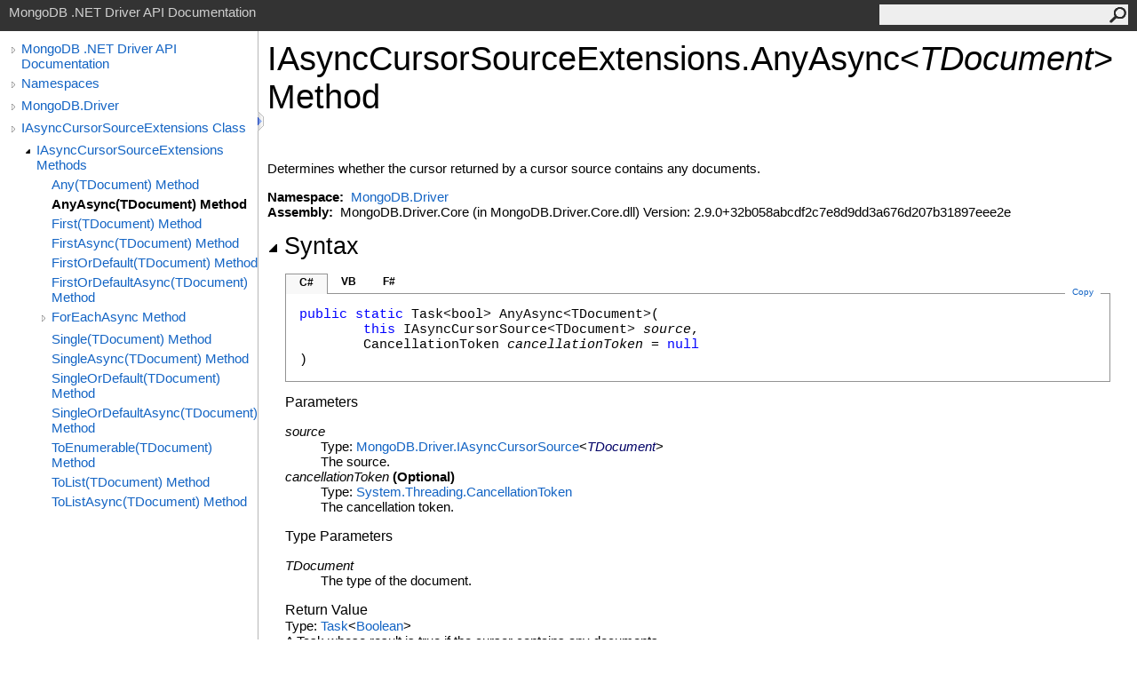

--- FILE ---
content_type: text/html; charset=utf-8
request_url: https://mongodb.github.io/mongo-csharp-driver/2.9/apidocs/html/M_MongoDB_Driver_IAsyncCursorSourceExtensions_AnyAsync__1.htm
body_size: 3343
content:
<html><head><meta http-equiv="X-UA-Compatible" content="IE=edge" /><link rel="shortcut icon" href="../icons/favicon.ico" /><link rel="stylesheet" type="text/css" href="../styles/branding.css" /><link rel="stylesheet" type="text/css" href="../styles/branding-en-US.css" /><script type="text/javascript" src="../scripts/branding.js"> </script><meta http-equiv="Content-Type" content="text/html; charset=UTF-8" /><title>IAsyncCursorSourceExtensions.AnyAsync(TDocument) Method </title><meta name="Language" content="en-us" /><meta name="System.Keywords" content="AnyAsync%3CTDocument%3E method" /><meta name="System.Keywords" content="AnyAsync(Of TDocument) method" /><meta name="System.Keywords" content="IAsyncCursorSourceExtensions.AnyAsync%3CTDocument%3E method" /><meta name="System.Keywords" content="IAsyncCursorSourceExtensions.AnyAsync(Of TDocument) method" /><meta name="Microsoft.Help.F1" content="MongoDB.Driver.IAsyncCursorSourceExtensions.AnyAsync``1" /><meta name="Microsoft.Help.Id" content="M:MongoDB.Driver.IAsyncCursorSourceExtensions.AnyAsync``1(MongoDB.Driver.IAsyncCursorSource{``0},System.Threading.CancellationToken)" /><meta name="Description" content="Determines whether the cursor returned by a cursor source contains any documents." /><meta name="Microsoft.Help.ContentType" content="Reference" /><meta name="BrandingAware" content="true" /><meta name="container" content="MongoDB.Driver" /><meta name="file" content="M_MongoDB_Driver_IAsyncCursorSourceExtensions_AnyAsync__1" /><meta name="guid" content="M_MongoDB_Driver_IAsyncCursorSourceExtensions_AnyAsync__1" /><link rel="stylesheet" type="text/css" href="../styles/branding-Website.css" /><script type="text/javascript" src="../scripts/jquery-3.3.1.min.js"></script><script type="text/javascript" src="../scripts/branding-Website.js"></script><script type="text/javascript" src="../scripts/clipboard.min.js"></script></head><body onload="OnLoad('cs')"><input type="hidden" id="userDataCache" class="userDataStyle" /><div class="pageHeader" id="PageHeader">MongoDB .NET Driver API Documentation<form id="SearchForm" method="get" action="#" onsubmit="javascript:TransferToSearchPage(); return false;"><input id="SearchTextBox" type="text" maxlength="200" /><button id="SearchButton" type="submit"></button></form></div><div class="pageBody"><div class="leftNav" id="leftNav"><div id="tocNav"><div class="toclevel0" data-toclevel="0"><a class="tocCollapsed" onclick="javascript: Toggle(this);" href="#!" /><a data-tochassubtree="true" href="../html/R_Project_CSharpDriverDocs.htm" title="MongoDB .NET Driver API Documentation" tocid="roottoc">MongoDB .NET Driver API Documentation</a></div><div class="toclevel0" data-toclevel="0"><a class="tocCollapsed" onclick="javascript: Toggle(this);" href="#!" /><a data-tochassubtree="true" href="../html/R_Project_CSharpDriverDocs.htm" title="Namespaces" tocid="R_Project_CSharpDriverDocs">Namespaces</a></div><div class="toclevel0" data-toclevel="0"><a class="tocCollapsed" onclick="javascript: Toggle(this);" href="#!" /><a data-tochassubtree="true" href="../html/N_MongoDB_Driver.htm" title="MongoDB.Driver" tocid="N_MongoDB_Driver">MongoDB.Driver</a></div><div class="toclevel0" data-toclevel="0"><a class="tocCollapsed" onclick="javascript: Toggle(this);" href="#!" /><a data-tochassubtree="true" href="../html/T_MongoDB_Driver_IAsyncCursorSourceExtensions.htm" title="IAsyncCursorSourceExtensions Class" tocid="T_MongoDB_Driver_IAsyncCursorSourceExtensions">IAsyncCursorSourceExtensions Class</a></div><div class="toclevel1" data-toclevel="1" data-childrenloaded="true"><a class="tocExpanded" onclick="javascript: Toggle(this);" href="#!" /><a data-tochassubtree="true" href="../html/Methods_T_MongoDB_Driver_IAsyncCursorSourceExtensions.htm" title="IAsyncCursorSourceExtensions Methods" tocid="Methods_T_MongoDB_Driver_IAsyncCursorSourceExtensions">IAsyncCursorSourceExtensions Methods</a></div><div class="toclevel2" data-toclevel="2"><a data-tochassubtree="false" href="../html/M_MongoDB_Driver_IAsyncCursorSourceExtensions_Any__1.htm" title="Any(TDocument) Method " tocid="M_MongoDB_Driver_IAsyncCursorSourceExtensions_Any__1">Any(TDocument) Method </a></div><div class="toclevel2 current" data-toclevel="2"><a data-tochassubtree="false" href="../html/M_MongoDB_Driver_IAsyncCursorSourceExtensions_AnyAsync__1.htm" title="AnyAsync(TDocument) Method " tocid="M_MongoDB_Driver_IAsyncCursorSourceExtensions_AnyAsync__1">AnyAsync(TDocument) Method </a></div><div class="toclevel2" data-toclevel="2"><a data-tochassubtree="false" href="../html/M_MongoDB_Driver_IAsyncCursorSourceExtensions_First__1.htm" title="First(TDocument) Method " tocid="M_MongoDB_Driver_IAsyncCursorSourceExtensions_First__1">First(TDocument) Method </a></div><div class="toclevel2" data-toclevel="2"><a data-tochassubtree="false" href="../html/M_MongoDB_Driver_IAsyncCursorSourceExtensions_FirstAsync__1.htm" title="FirstAsync(TDocument) Method " tocid="M_MongoDB_Driver_IAsyncCursorSourceExtensions_FirstAsync__1">FirstAsync(TDocument) Method </a></div><div class="toclevel2" data-toclevel="2"><a data-tochassubtree="false" href="../html/M_MongoDB_Driver_IAsyncCursorSourceExtensions_FirstOrDefault__1.htm" title="FirstOrDefault(TDocument) Method " tocid="M_MongoDB_Driver_IAsyncCursorSourceExtensions_FirstOrDefault__1">FirstOrDefault(TDocument) Method </a></div><div class="toclevel2" data-toclevel="2"><a data-tochassubtree="false" href="../html/M_MongoDB_Driver_IAsyncCursorSourceExtensions_FirstOrDefaultAsync__1.htm" title="FirstOrDefaultAsync(TDocument) Method " tocid="M_MongoDB_Driver_IAsyncCursorSourceExtensions_FirstOrDefaultAsync__1">FirstOrDefaultAsync(TDocument) Method </a></div><div class="toclevel2" data-toclevel="2"><a class="tocCollapsed" onclick="javascript: Toggle(this);" href="#!" /><a data-tochassubtree="true" href="../html/Overload_MongoDB_Driver_IAsyncCursorSourceExtensions_ForEachAsync.htm" title="ForEachAsync Method " tocid="Overload_MongoDB_Driver_IAsyncCursorSourceExtensions_ForEachAsync">ForEachAsync Method </a></div><div class="toclevel2" data-toclevel="2"><a data-tochassubtree="false" href="../html/M_MongoDB_Driver_IAsyncCursorSourceExtensions_Single__1.htm" title="Single(TDocument) Method " tocid="M_MongoDB_Driver_IAsyncCursorSourceExtensions_Single__1">Single(TDocument) Method </a></div><div class="toclevel2" data-toclevel="2"><a data-tochassubtree="false" href="../html/M_MongoDB_Driver_IAsyncCursorSourceExtensions_SingleAsync__1.htm" title="SingleAsync(TDocument) Method " tocid="M_MongoDB_Driver_IAsyncCursorSourceExtensions_SingleAsync__1">SingleAsync(TDocument) Method </a></div><div class="toclevel2" data-toclevel="2"><a data-tochassubtree="false" href="../html/M_MongoDB_Driver_IAsyncCursorSourceExtensions_SingleOrDefault__1.htm" title="SingleOrDefault(TDocument) Method " tocid="M_MongoDB_Driver_IAsyncCursorSourceExtensions_SingleOrDefault__1">SingleOrDefault(TDocument) Method </a></div><div class="toclevel2" data-toclevel="2"><a data-tochassubtree="false" href="../html/M_MongoDB_Driver_IAsyncCursorSourceExtensions_SingleOrDefaultAsync__1.htm" title="SingleOrDefaultAsync(TDocument) Method " tocid="M_MongoDB_Driver_IAsyncCursorSourceExtensions_SingleOrDefaultAsync__1">SingleOrDefaultAsync(TDocument) Method </a></div><div class="toclevel2" data-toclevel="2"><a data-tochassubtree="false" href="../html/M_MongoDB_Driver_IAsyncCursorSourceExtensions_ToEnumerable__1.htm" title="ToEnumerable(TDocument) Method " tocid="M_MongoDB_Driver_IAsyncCursorSourceExtensions_ToEnumerable__1">ToEnumerable(TDocument) Method </a></div><div class="toclevel2" data-toclevel="2"><a data-tochassubtree="false" href="../html/M_MongoDB_Driver_IAsyncCursorSourceExtensions_ToList__1.htm" title="ToList(TDocument) Method " tocid="M_MongoDB_Driver_IAsyncCursorSourceExtensions_ToList__1">ToList(TDocument) Method </a></div><div class="toclevel2" data-toclevel="2"><a data-tochassubtree="false" href="../html/M_MongoDB_Driver_IAsyncCursorSourceExtensions_ToListAsync__1.htm" title="ToListAsync(TDocument) Method " tocid="M_MongoDB_Driver_IAsyncCursorSourceExtensions_ToListAsync__1">ToListAsync(TDocument) Method </a></div></div><div id="tocResizableEW" onmousedown="OnMouseDown(event);"></div><div id="TocResize" class="tocResize"><img id="ResizeImageIncrease" src="../icons/TocOpen.gif" onclick="OnIncreaseToc()" alt="Click or drag to resize" title="Click or drag to resize" /><img id="ResizeImageReset" src="../icons/TocClose.gif" style="display:none" onclick="OnResetToc()" alt="Click or drag to resize" title="Click or drag to resize" /></div></div><div class="topicContent" id="TopicContent"><table class="titleTable"><tr><td class="titleColumn"><h1>IAsyncCursorSourceExtensions<span id="LST3F902E5C_0"></span><script type="text/javascript">AddLanguageSpecificTextSet("LST3F902E5C_0?cpp=::|nu=.");</script>AnyAsync<span id="LST3F902E5C_1"></span><script type="text/javascript">AddLanguageSpecificTextSet("LST3F902E5C_1?cs=&lt;|vb=(Of |cpp=&lt;|fs=&lt;'|nu=(");</script><span class="typeparameter">TDocument</span><span id="LST3F902E5C_2"></span><script type="text/javascript">AddLanguageSpecificTextSet("LST3F902E5C_2?cs=&gt;|vb=)|cpp=&gt;|fs=&gt;|nu=)");</script> Method </h1></td></tr></table><span class="introStyle"></span> <div class="summary">
            Determines whether the cursor returned by a cursor source contains any documents.
            </div><p> </p>
    <strong>Namespace:</strong> 
   <a href="N_MongoDB_Driver.htm">MongoDB.Driver</a><br />
    <strong>Assembly:</strong>
   MongoDB.Driver.Core (in MongoDB.Driver.Core.dll) Version: 2.9.0+32b058abcdf2c7e8d9dd3a676d207b31897eee2e<div class="collapsibleAreaRegion"><span class="collapsibleRegionTitle" onclick="SectionExpandCollapse('ID1RB')" onkeypress="SectionExpandCollapse_CheckKey('ID1RB', event)" tabindex="0"><img id="ID1RBToggle" class="collapseToggle" src="../icons/SectionExpanded.png" />Syntax</span></div><div id="ID1RBSection" class="collapsibleSection"><div class="codeSnippetContainer"><div class="codeSnippetContainerTabs"><div id="ID0ECCA_tab1" class="codeSnippetContainerTab"><a href="#" onclick="javascript:ChangeTab('ID0ECCA','cs','1','3');return false;">C#</a></div><div id="ID0ECCA_tab2" class="codeSnippetContainerTab"><a href="#" onclick="javascript:ChangeTab('ID0ECCA','vb','2','3');return false;">VB</a></div><div id="ID0ECCA_tab3" class="codeSnippetContainerTab"><a href="#" onclick="javascript:ChangeTab('ID0ECCA','fs','3','3');return false;">F#</a></div></div><div class="codeSnippetContainerCodeContainer"><div class="codeSnippetToolBar"><div class="codeSnippetToolBarText"><a id="ID0ECCA_copyCode" href="#" class="copyCodeSnippet" onclick="javascript:CopyToClipboard('ID0ECCA');return false;" title="Copy">Copy</a></div></div><div id="ID0ECCA_code_Div1" class="codeSnippetContainerCode" style="display: block"><pre xml:space="preserve"><span class="keyword">public</span> <span class="keyword">static</span> <span class="identifier">Task</span>&lt;<span class="identifier">bool</span>&gt; <span class="identifier">AnyAsync</span>&lt;TDocument&gt;(
	<span class="keyword">this</span> <span class="identifier">IAsyncCursorSource</span>&lt;TDocument&gt; <span class="parameter">source</span>,
	<span class="identifier">CancellationToken</span> <span class="parameter">cancellationToken</span> = <span class="keyword">null</span>
)
</pre></div><div id="ID0ECCA_code_Div2" class="codeSnippetContainerCode" style="display: none"><pre xml:space="preserve">&lt;<span class="identifier">ExtensionAttribute</span>&gt;
<span class="keyword">Public</span> <span class="keyword">Shared</span> <span class="keyword">Function</span> <span class="identifier">AnyAsync</span>(<span class="keyword">Of</span> TDocument) ( 
	<span class="parameter">source</span> <span class="keyword">As</span> <span class="identifier">IAsyncCursorSource</span>(<span class="keyword">Of</span> TDocument),
	Optional <span class="parameter">cancellationToken</span> <span class="keyword">As</span> <span class="identifier">CancellationToken</span> = <span class="keyword">Nothing</span>
) <span class="keyword">As</span> <span class="identifier">Task</span>(<span class="keyword">Of</span> <span class="identifier">Boolean</span>)</pre></div><div id="ID0ECCA_code_Div3" class="codeSnippetContainerCode" style="display: none"><pre xml:space="preserve">[&lt;<span class="identifier">ExtensionAttribute</span>&gt;]
<span class="keyword">static</span> <span class="keyword">member</span> <span class="identifier">AnyAsync</span> : 
        <span class="parameter">source</span> : <span class="identifier">IAsyncCursorSource</span>&lt;'TDocument&gt; * 
        ?<span class="parameter">cancellationToken</span> : <span class="identifier">CancellationToken</span> 
(* Defaults:
        <span class="keyword">let </span><span class="identifier">_</span><span class="identifier">cancellationToken</span> = defaultArg <span class="identifier">cancellationToken</span> <span class="keyword">null</span>
*)
<span class="keyword">-&gt;</span> <span class="identifier">Task</span>&lt;<span class="identifier">bool</span>&gt; 
</pre></div></div></div><script type="text/javascript">AddLanguageTabSet("ID0ECCA");</script><h4 class="subHeading">Parameters</h4><dl><dt><span class="parameter">source</span></dt><dd>Type: <a href="T_MongoDB_Driver_IAsyncCursorSource_1.htm">MongoDB.Driver<span id="LST3F902E5C_3"></span><script type="text/javascript">AddLanguageSpecificTextSet("LST3F902E5C_3?cs=.|vb=.|cpp=::|nu=.|fs=.");</script>IAsyncCursorSource</a><span id="LST3F902E5C_4"></span><script type="text/javascript">AddLanguageSpecificTextSet("LST3F902E5C_4?cs=&lt;|vb=(Of |cpp=&lt;|fs=&lt;'|nu=(");</script><span class="selflink"><span class="typeparameter">TDocument</span></span><span id="LST3F902E5C_5"></span><script type="text/javascript">AddLanguageSpecificTextSet("LST3F902E5C_5?cs=&gt;|vb=)|cpp=&gt;|fs=&gt;|nu=)");</script><br />The source.</dd><dt><span class="parameter">cancellationToken</span> (Optional)</dt><dd>Type: <a href="http://msdn2.microsoft.com/en-us/library/dd384802" target="_blank">System.Threading<span id="LST3F902E5C_6"></span><script type="text/javascript">AddLanguageSpecificTextSet("LST3F902E5C_6?cs=.|vb=.|cpp=::|nu=.|fs=.");</script>CancellationToken</a><br />The cancellation token.</dd></dl><h4 class="subHeading">Type Parameters</h4><dl><dt><span class="parameter">TDocument</span></dt><dd>The type of the document.</dd></dl><h4 class="subHeading">Return Value</h4>Type: <a href="http://msdn2.microsoft.com/en-us/library/dd321424" target="_blank">Task</a><span id="LST3F902E5C_7"></span><script type="text/javascript">AddLanguageSpecificTextSet("LST3F902E5C_7?cs=&lt;|vb=(Of |cpp=&lt;|fs=&lt;'|nu=(");</script><a href="http://msdn2.microsoft.com/en-us/library/a28wyd50" target="_blank">Boolean</a><span id="LST3F902E5C_8"></span><script type="text/javascript">AddLanguageSpecificTextSet("LST3F902E5C_8?cs=&gt;|vb=)|cpp=&gt;|fs=&gt;|nu=)");</script><br />A Task whose result is true if the cursor contains any documents.<h4 class="subHeading">Usage Note</h4>In Visual Basic and C#, you can call this method as an instance method on any object of type <a href="T_MongoDB_Driver_IAsyncCursorSource_1.htm">IAsyncCursorSource</a><span id="LST3F902E5C_9"></span><script type="text/javascript">AddLanguageSpecificTextSet("LST3F902E5C_9?cs=&lt;|vb=(Of |cpp=&lt;|fs=&lt;'|nu=(");</script><span class="selflink"><span class="typeparameter">TDocument</span></span><span id="LST3F902E5C_10"></span><script type="text/javascript">AddLanguageSpecificTextSet("LST3F902E5C_10?cs=&gt;|vb=)|cpp=&gt;|fs=&gt;|nu=)");</script>. When you use instance method syntax to call this method, omit the first parameter. For more information, see <a href="http://msdn.microsoft.com/en-us/library/bb384936.aspx" target="_blank">Extension Methods (Visual Basic)</a> or <a href="http://msdn.microsoft.com/en-us/library/bb383977.aspx" target="_blank">Extension Methods (C# Programming Guide)</a>.</div><div class="collapsibleAreaRegion" id="seeAlsoSection"><span class="collapsibleRegionTitle" onclick="SectionExpandCollapse('ID2RB')" onkeypress="SectionExpandCollapse_CheckKey('ID2RB', event)" tabindex="0"><img id="ID2RBToggle" class="collapseToggle" src="../icons/SectionExpanded.png" />See Also</span></div><div id="ID2RBSection" class="collapsibleSection"><h4 class="subHeading">Reference</h4><div class="seeAlsoStyle"><a href="T_MongoDB_Driver_IAsyncCursorSourceExtensions.htm">IAsyncCursorSourceExtensions Class</a></div><div class="seeAlsoStyle"><a href="N_MongoDB_Driver.htm">MongoDB.Driver Namespace</a></div></div></div></div><div id="pageFooter" class="pageFooter"><p>Copyright © 2010–present MongoDB Inc.</p><div class="feedbackLink">Send comments on this topic to
        <a id="HT_MailLink" href="mailto:dotnet-driver%40mongodb.com?Subject=MongoDB%20.NET%20Driver%20API%20Documentation">MongoDB</a></div>
        <script type="text/javascript">
        var HT_mailLink = document.getElementById("HT_MailLink");
        var HT_mailLinkText = HT_mailLink.innerHTML;
        HT_mailLink.href += ": " + document.title + "\u0026body=" + encodeURIComponent("Your feedback is used to improve the documentation and the product. Your e-mail address will not be used for any other purpose and is disposed of after the issue you report is resolved. While working to resolve the issue that you report, you may be contacted via e-mail to get further details or clarification on the feedback you sent. After the issue you report has been addressed, you may receive an e-mail to let you know that your feedback has been addressed.");
        HT_mailLink.innerHTML = HT_mailLinkText;
        </script> </div></body></html>